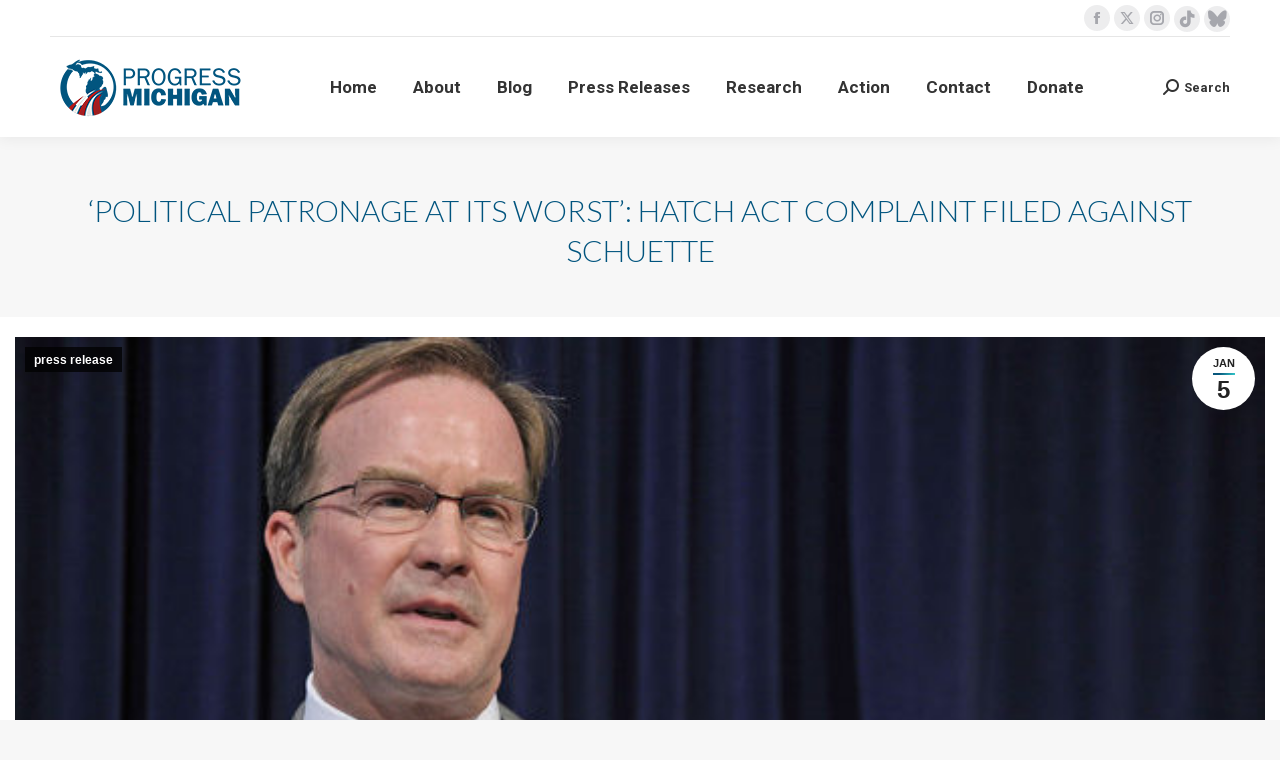

--- FILE ---
content_type: text/css
request_url: https://progressmichigan.org/wp-content/uploads/js_composer/custom.css?ver=8.7.2
body_size: -102
content:
.gridprpicture {
    background-position: center center !important;
}